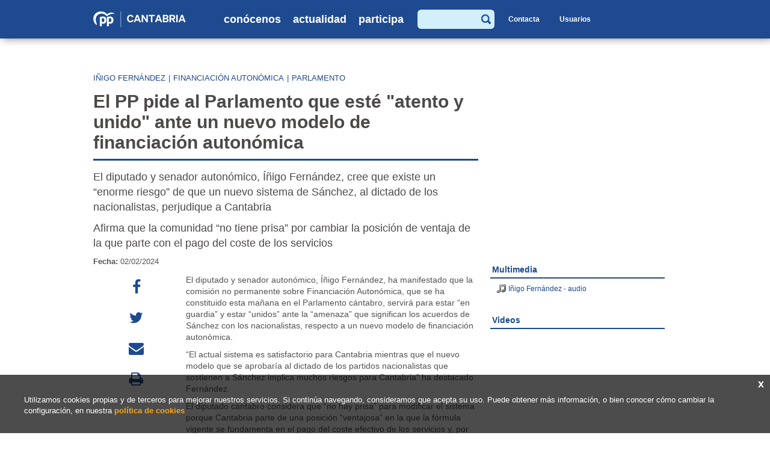

--- FILE ---
content_type: text/html; charset=UTF-8
request_url: https://ppcantabria.org/actualidad/noticias/12254-el-pp-pide-al-parlamento-que-este-atento-y-unido-ante-un-nuevo-modelo-de-financiacion-autonomica
body_size: 22145
content:
<!DOCTYPE html>
<!--[if lt IE 7]>      <html class="no-js lt-ie9 lt-ie8 lt-ie7" lang="es"> <![endif]-->
<!--[if IE 7]>         <html class="no-js lt-ie9 lt-ie8" lang="es"> <![endif]-->
<!--[if IE 8]>         <html class="no-js lt-ie9" lang="es"> <![endif]-->
<!--[if gt IE 8]><!--> <html class="no-js" lang="es"> <!--<![endif]-->
<head>
    <meta charset="utf-8">
    <meta name="viewport" content="width=device-width; initial-scale=1.0; maximum-scale:2.0; user-scalable=1">
    <meta http-equiv="X-UA-Compatible" content="IE=edge,chrome=1">
    <meta name="dcterms.audience" content="Global">
        <title>Partido Popular en Cantabria - El PP pide al Parlamento que esté "atento y unido" ante un nuevo modelo de financiación autonómica</title>
    <meta name="keywords" content="meta keywords" />
    <meta name="description" content="El diputado y senador autonómico, Íñigo Fernández, cree que existe un “enorme riesgo” de que un nuevo sistema de Sánchez, al dictado de los nacionalistas, perjudique a Cantabria  Afirma que la comunidad “no tiene prisa” por cambiar la posición de ventaja de la que parte con el pago del" />
	<link rel="shortcut icon" href="/favicon.ico" />
        <!--<script src="/js/selectivizr-min.js"></script>-->
    <!--<script src="http://css3-mediaqueries-js.googlecode.com/svn/trunk/css3-mediaqueries.js"></script>-->
    <!--<script src="/js/respond.min.js"></script>-->
    <!--[if lt IE 9]>
        
    <!--<![endif]-->
        <link href="/css=/js/colorbox/colorbox.css,/css/normalize.min.css,/css/style.css" rel="stylesheet" type="text/css" media="screen,projection" />
    <link href="/css/print.css" rel="stylesheet" type="text/css" media="print">
            <link href="/css=/css/noticias.css" rel="stylesheet" type="text/css" media="screen,projection" />
            <link href='//fonts.googleapis.com/css?family=Droid+Sans:400,700' rel='stylesheet' type='text/css'>
    <link href='//fonts.googleapis.com/css?family=Droid+Serif:400,700' rel='stylesheet' type='text/css'>
	<link rel="stylesheet" href="//maxcdn.bootstrapcdn.com/font-awesome/4.3.0/css/font-awesome.min.css">
	
	<link href="/js/jqueryui/jquery-ui.css" rel="stylesheet">
	<script type="text/javascript" src="//s7.addthis.com/js/250/addthis_widget.js#pubid=ra-55154aed6203c755"></script>
	
</head>

<body class="seccion-7"><div id="cabeceraExterior">
    <header id="cabecera">
        <h1>
            <a accesskey="h" href="/ESP">
                <img class="web" alt="" src="/img/interface/logo.png" />
                <img class="movil" alt="" src="/img/interface/logo-movil.png" />
            </a>
            <span class="alt-logo visuallyhidden">Partido Popular en Cantabria</span>
        </h1>
        <nav id="menuPrincipal"><ul class="menuPadre nivel0">
    <li class="conHijos ">
        	<a href="javascript:void(0)">Conócenos</a>
        	<ul class="menuHijo nivel0">
        <li class="topMenuHijo"></li>
    <li class="">
        	<a href="/conocenos/organizacion">Organización</a>
        	
        </li><li class="conHijos ">
        	<a href="/conocenos/quien-es-quien">Quién es quién</a>
        	<ul class="menuHijo nivel1">
        <li class="topMenuHijo"></li>
    <li class="">
        	<a href="/conocenos/conoce-a-maria-jose-saenz-de-buruaga">Conoce a la presidenta Buruaga</a>
        	
        </li><li class="">
        	<a href="/conocenos/comite-ejecutivo">Comité Ejecutivo</a>
        	
        </li><li class="">
        	<a href="/conocenos/grupo-parlamentario-popular">Grupo Parlamentario Popular</a>
        	
        </li><li class="">
        	<a href="/conocenos/parlamentarios-nacionales">Parlamentarios Nacionales</a>
        	
        </li>
    </ul>
        </li><li class="">
        	<a href="/conocenos/sedes">Sedes</a>
        	
        </li>
    </ul>
        </li><li class="conHijos  activo">
        	<a href="javascript:void(0)">Actualidad</a>
        	<ul class="menuHijo nivel0">
        <li class="topMenuHijo"></li>
    <li class=" activo">
        	<a href="/actualidad/noticias">Noticias</a>
        	
        </li><li class="">
        	<a href="/actualidad/videos">Vídeos</a>
        	
        </li><li class="">
        	<a href="/actualidad/imagenes">Imágenes</a>
        	
        </li>
    </ul>
        </li><li class="conHijos ">
        	<a href="javascript:void(0)">Participa</a>
        	<ul class="menuHijo nivel0">
        <li class="topMenuHijo"></li>
    <li class="">
        	<a href="/participa/como-colaborar">Cómo colaborar</a>
        	
        </li><li class="">
        	<a href="/participa/en-internet">En Internet</a>
        	
        </li><li class="">
        	<a href="/participa/contacta">Contacta</a>
        	
        </li>
    </ul>
        </li>
    </ul></nav>
        <div class="headerDerecha">
            <form class="formBuscadorHeader" method="post" action="/actualidad/noticias">
                <div class="divInputSearch">
                    <label for="termino" class="visuallyhidden">Buscar </label>
                    <input type="text" class="textForm" maxlength="50" size="15" value="" name="termino" title="Escriba lo que quiere buscar.">
                </div>
                <div class="divlupa">
                    <input type="image" class="formEnviar" src="/img/interface/ico_search.png" name="submit">
                </div>
            </form>
            <a class="btnBuscador" href="/actualidad/noticias/etiqueta-buscar"><img src="/img/interface/search_link.png" alt=""></a>
            <a class="btnContacta btnCabecera" href="/participa/contacta">Contacta</a>
            <div class="bloqueLogin">
				<a class="btnLogout btnCabecera" href="/includes/ajax/logout.php">Salir</a>
				<a class="btnLogin btnCabecera" href="#">Usuarios</a>
				<div class="formularioLogin">
					<img class="flecha" src="/img/interface/topSubmenu.png" alt="">
					<form id="acceso" method="post" action="/includes/ajax/login.php" target="_top">
					<p class="textForm">
						<label for="login" class="visuallyhidden">Usuario</label>
						<input type="text" name="login" class="login" value="" placeholder="Usuario">
						
					</p>
					<p class="textForm">
						<label for="password" class="visuallyhidden">Contraseña</label>
						<input type="password" name="password" class="password" value="" placeholder="Contraseña">
					   
					</p>
					<p>
						<input type="submit" name="btnEntrar" class="btnEntrar" value="Acceder">
					</p>
					</form>
				</div>
            </div>            
        </div>
        <a class="menuMovil" href="#"><img class="off" src="/img/interface/hamburguesa.png" alt="menu móvil"><img class="on" src="/img/interface/hamburguesa2.png" alt="menu móvil"></a>
        <div id="menuMovil">
            <nav><ul class="menuPadre nivel0">
    <li class="conHijos ">
        	<a href="javascript:void(0)">Conócenos</a>
        	<ul class="menuHijo nivel0">
        <li class="topMenuHijo"></li>
    <li class="">
        	<a href="/conocenos/organizacion">Organización</a>
        	
        </li><li class="conHijos ">
        	<a href="/conocenos/quien-es-quien">Quién es quién</a>
        	<ul class="menuHijo nivel1">
        <li class="topMenuHijo"></li>
    <li class="">
        	<a href="/conocenos/conoce-a-maria-jose-saenz-de-buruaga">Conoce a la presidenta Buruaga</a>
        	
        </li><li class="">
        	<a href="/conocenos/comite-ejecutivo">Comité Ejecutivo</a>
        	
        </li><li class="">
        	<a href="/conocenos/grupo-parlamentario-popular">Grupo Parlamentario Popular</a>
        	
        </li><li class="">
        	<a href="/conocenos/parlamentarios-nacionales">Parlamentarios Nacionales</a>
        	
        </li>
    </ul>
        </li><li class="">
        	<a href="/conocenos/sedes">Sedes</a>
        	
        </li>
    </ul>
        </li><li class="conHijos  activo">
        	<a href="javascript:void(0)">Actualidad</a>
        	<ul class="menuHijo nivel0">
        <li class="topMenuHijo"></li>
    <li class=" activo">
        	<a href="/actualidad/noticias">Noticias</a>
        	
        </li><li class="">
        	<a href="/actualidad/videos">Vídeos</a>
        	
        </li><li class="">
        	<a href="/actualidad/imagenes">Imágenes</a>
        	
        </li>
    </ul>
        </li><li class="conHijos ">
        	<a href="javascript:void(0)">Participa</a>
        	<ul class="menuHijo nivel0">
        <li class="topMenuHijo"></li>
    <li class="">
        	<a href="/participa/como-colaborar">Cómo colaborar</a>
        	
        </li><li class="">
        	<a href="/participa/en-internet">En Internet</a>
        	
        </li><li class="">
        	<a href="/participa/contacta">Contacta</a>
        	
        </li>
    </ul>
        </li>
    </ul></nav>
            <a class="btnContacta" href="/participa/contacta">Contacta</a>
            <form class="formBuscadorHeader" method="post" action="/actualidad/noticias">
                <div class="divInputSearch">
                    <label for="termino" class="visuallyhidden">Buscar </label>
                    <input type="text" class="textForm" maxlength="50" size="15" value="" name="termino" title="Escriba lo que quiere buscar.">
                </div>
                <div class="divlupa">
                    <input type="image" class="formEnviar" src="/img/interface/ico_search.png" name="submit">
                </div>
            </form>
        </div>
    
            </header>
</div>

<div id="contenedorTotal">
                <div id="paginaExterior">
        <div id="pagina">
		
		            <div class="modulo-7 modulos">
            	
	<section class="detalleNoticia">
                    <div class="etiquetas">
                                <a class="" href="/actualidad/noticias/etiqueta-inigo-fernandez">iñigo fernández</a>|<a class="" href="/actualidad/noticias/etiqueta-financiacion-autonomica">financiación autonómica</a>|<a class="" href="/actualidad/noticias/etiqueta-parlamento">parlamento</a>            </div>
                    <article class="cabeceraNoticia">
            <header>
                <h2>El PP pide al Parlamento que esté "atento y unido" ante un nuevo modelo de financiación autonómica</h2>
            </header>
                            <div class="textoEditor resumen">
                    <p>El diputado y senador autonómico, Íñigo Fernández, cree que existe un “enorme riesgo” de que un nuevo sistema de Sánchez, al dictado de los nacionalistas, perjudique a Cantabria</p>
<p>Afirma que la comunidad “no tiene prisa” por cambiar la posición de ventaja de la que parte con el pago del coste de los servicios</p>                </div>
				        </article>
        <article class="contenidoIzquierda">
                        <aside class="fechaRedes">
                <div class="fecha">Fecha: <span>02/02/2024</span></div>
				<div class="addthis_toolbox atfixed">   
					<div class="custom_images">
                    <a class="addthis_button_facebook" href="https://www.facebook.com/ppcantabria/" target="_blank"><span class="fa  fa-facebook"></span></a>
						<a class="addthis_button_twitter" href="https://x.com/ppcantabria" target="_blank"><span class="fa  fa-twitter"></span></a>
												<a class="addthis_button_email" href="mailto:" target="_blank"><span class="fa fa-envelope"></span></a>
						<a class="addthis_button_print" onclick="window.print()"><span class="fa fa-print"></span></a>
						<!-- <a class="addthis_button_more at300b" target="_blank" title="Más..." href="#"><span class="fa  fa-plus"></a> -->
					</div>
				</div>
            </aside>
            <div class="descripcion textoEditor">
                <p>&nbsp;</p>
<p>El diputado y senador autonómico, Íñigo Fernández, ha manifestado que la comisión no permanente sobre Financiación Autonómica, que se ha constituido esta mañana en el Parlamento cántabro, servirá para estar “en guardia” y estar “unidos” ante la “amenaza” que significan los acuerdos de Sánchez con los nacionalistas, respecto a un nuevo modelo de financiación autonómica.</p>
<p>“El actual sistema es satisfactorio para Cantabria mientras que el nuevo modelo que se aprobaría al dictado de los partidos nacionalistas que sostienen a Sánchez implica muchos riesgos para Cantabria” ha destacado Fernández.</p>
<p>El diputado cántabro considera que “no hay prisa” para modificar el sistema porque Cantabria parte de una posición “ventajosa” en la que la fórmula vigente se fundamenta en el pago del coste efectivo de los servicios y, por tanto, “la posición de Cantabria es clara: lo que se negocie tiene que apoyarse igualmente en el pago del coste efectivo de los servicios”.</p>
<p>En este sentido, la función de la comisión especial que se ha constituido en el Parlamento es para Íñigo Fernández que los grupos políticos estén atentos y unidos. “Estar vigilante, hacernos escuchar y evitar que un nuevo modelo de financiación de las comunidades autónomas que se apruebe al dictado de los partidos nacionalistas que sostienen a Sánchez perjudique a Cantabria”, ha indicado.</p>
<p>Además -ha resaltado- “debemos estar unidos, porque nos estamos jugando mucho para muchos años y no podemos permitir que un nuevo sistema de financiación lo dicte Sánchez exclusivamente para dar gusto a sus socios independentistas, y no puede ser que haya partidos que decidan servir a Sánchez antes que a Cantabria’ ha concluido.<br /><br /><em><strong><br />Se adjunta audio</strong></em></p>            </div>
        </article>
        <div class="noticiaDerecha">
            	<div class="asociado">
				
					<h4>Multimedia</h4>
			<ul class="libreriaMultimedia">
				<li><a class="audio" href="/ESP/13065/NoticiasMultimedia/categoria/titulo/20240202-inigo-financiacionautonomica-audio-mp3.mp3">Iñigo Fernández - audio</a></li>			</ul>
						<h4>Videos</h4>
			<ul class="libreriaVideos">
				<li class="ultimo "><iframe width="100%" height="auto" src="https://www.youtube.com/embed/JMa4nEy7WBg?si=l1h16QbfGnxDQfJE" title="YouTube video player" frameborder="0" allow="accelerometer; autoplay; clipboard-write; encrypted-media; gyroscope; picture-in-picture; web-share" allowfullscreen></iframe></li>			</ul>
				</div>
	        </div>            
	</section>
	
<div id="disqus_thread"></div>
<script type="text/javascript">
	/* para mostrar en consola el tiempo de carga de disqus */
	_benchmarkStart = (new Date).getTime();
	function disqus_config() {
		this.callbacks.onReady = [function() {
			if (window.console && console.log) {
				console.log( 'disqus tiempo de carga -> ' , (new Date).getTime() - _benchmarkStart );
			}
		}];
	}		
	/* * * CONFIGURATION VARIABLES: EDIT BEFORE PASTING INTO YOUR WEBPAGE * * */
	var disqus_shortname = 'ppcantabria'; // required: replace example with your forum shortname

	// The following are highly recommended additional parameters. Remove the slashes in front to use.
	// var disqus_identifier = 'unique_dynamic_id_1234';
	// var disqus_url = 'http://example.com/permalink-to-page.html';
	var disqus_developer = 0; // developer mode is on
	var disqus_identifier = 'noticias_12254'; //Creamos identificadores únicos para cada noticia

	/* * * DON'T EDIT BELOW THIS LINE * * */
	(function() {
		var dsq = document.createElement('script'); dsq.type = 'text/javascript'; dsq.async = true;
		dsq.src = 'http://' + disqus_shortname + '.disqus.com/embed.js';
		(document.getElementsByTagName('head')[0] || document.getElementsByTagName('body')[0]).appendChild(dsq);
	})();
</script>
<noscript>Please enable JavaScript to view the <a href="http://disqus.com/?ref_noscript">comments powered by Disqus.</a></noscript>
<a href="http://disqus.com" class="dsq-brlink">blog comments powered by <span class="logo-disqus">Disqus</span></a>
        
<script type="text/javascript" src="/includes/contenido/noticias/lectura.php?id=12254"></script>
		
<div class="paginacion volverListado">
	<span><a href="/actualidad/noticias">volver al listado de noticias</a></span>
</div>            </div>
                    </div>
    </div>      	
</div><div id="pieExterior">
	<div id="pie" style="padding-bottom: 10px;">
        <ul class="menuPie nivel0">
    <li class="conHijos ">
        	<a class="tituloCategoria" href="javascript:void(0)">Conócenos</a>
        	<ul class="menuHijo nivel0">
        <li class="topMenuHijo"></li>
    <li class="">
        	<a href="/conocenos/organizacion">Organización</a>
        	
        </li><li class="conHijos ">
        	<a href="/conocenos/quien-es-quien">Quién es quién</a>
        	<ul class="menuHijo nivel1">
        <li class="topMenuHijo"></li>
    <li class="">
        	<a href="/conocenos/conoce-a-maria-jose-saenz-de-buruaga">Conoce a la presidenta Buruaga</a>
        	
        </li><li class="">
        	<a href="/conocenos/comite-ejecutivo">Comité Ejecutivo</a>
        	
        </li><li class="">
        	<a href="/conocenos/grupo-parlamentario-popular">Grupo Parlamentario Popular</a>
        	
        </li><li class="">
        	<a href="/conocenos/parlamentarios-nacionales">Parlamentarios Nacionales</a>
        	
        </li>
    </ul>
        </li><li class="">
        	<a href="/conocenos/sedes">Sedes</a>
        	
        </li><li class="">
        	<a href="/conocenos/aviso-legal">Aviso legal</a>
        	
        </li>
    </ul>
        </li><li class="conHijos  activo">
        	<a class="tituloCategoria" href="javascript:void(0)">Actualidad</a>
        	<ul class="menuHijo nivel0">
        <li class="topMenuHijo"></li>
    <li class=" activo">
        	<a href="/actualidad/noticias">Noticias</a>
        	
        </li><li class="">
        	<a href="/actualidad/videos">Vídeos</a>
        	
        </li><li class="">
        	<a href="/actualidad/imagenes">Imágenes</a>
        	
        </li>
    </ul>
        </li><li class="conHijos ">
        	<a class="tituloCategoria" href="javascript:void(0)">Participa</a>
        	<ul class="menuHijo nivel0">
        <li class="topMenuHijo"></li>
    <li class="">
        	<a href="/participa/como-colaborar">Cómo colaborar</a>
        	
        </li><li class="">
        	<a href="/participa/en-internet">En Internet</a>
        	
        </li><li class="">
        	<a href="/participa/contacta">Contacta</a>
        	
        </li>
    </ul>
        </li>
    </ul>        <div class="bloqueFinPie">
            <p class="tituloPie">Suscríbete a nuestros canales</p>
            <ul class="canalesRedes">
                <li><a href="http://www.facebook.com/pages/Partido-Popular-de-Cantabria/123069171061582"><img src="/img/interface/facebook.png" alt=""/></a></li>
                <li><a href="http://twitter.com/ppcantabria"><img src="/img/interface/twitter.png" alt=""/></a></li>
                <li><a href="https://www.instagram.com/ppcantabria/"><img src="/img/interface/instagramPie.png" alt="Instagram"></a></li>
                <li><a href="http://www.youtube.com/cantabriapp"><img src="/img/interface/youtube.png" alt=""/></a></li>
                <li><a href="http://www.flickr.com/photos/ppcantabria/"><img src="/img/interface/flickr.png" alt=""/></a></li>
                <li><a href="https://www.tiktok.com/@ppcantabria"><img src="/img/interface/tik-tok-pie.png" alt="Tiktok"></a></li>
                               <!-- <li><a href="https://telegram.me/ppcantabria"><img src="/img/interface/ico-telegram-pie.png" alt="Telegram"></a></li>				 -->
				            </ul>    
                                </div>
    </div>    
    <div class="logosPie">
        <ul style="margin: 0px; padding-inline-start: 0px;">
					
            <li><a href="https://www.pp.es/" style="margin-right: 20px;"><img alt="PP" src="/img/interface/LogoPP.png" style="max-height: 35px;"></a><a href="http://www.nngg.org/" style="margin-left: 20px;"><img alt="Nuevas Generaciones" src="/img/interface/LogoNNGG.png" style="max-height: 35px;"></a></li>
        </ul>
    </div>
    <div class="copyright">
        <adress><p>&copy; Partido Popular - Joaquín Costa 28, 39005, Santander, Teléfono 942 290 000</adress>
    </div>
    <div class="aviso">El uso de este sitio implica la aceptación del <a href="/conocenos/aviso-legal"><strong>aviso legal</strong></a> del <strong>Partido Popular de Cantabria</strong>.</div>
    <div class="politicaCookies">
		<a href="#" class="cerrar">x</a>
		<p>Utilizamos cookies propias y de terceros para mejorar nuestros servicios. Si continúa 
		navegando, consideramos que acepta su uso. Puede obtener más información, o bien conocer cómo 
		cambiar la configuración, en nuestra
		<a href="/includes/contenido/politicaCookies/politicaCookies.inc.php" class="politicaCookiesLink">política de cookies</a>
		</p>
	</div>
</div>

<script src="/js=/js/jquery/jquery.js,/js/colorbox/jquery.colorbox.js,/js/jquery/jquery.swfobject.js,/js/jquery/enlacesExternos.js,/js/jquery/jquery.cookie.js,/js/jquery/jquery.base64.js,/js/jquery/jquery.sliderOneEC.js,/js/jquery/jquery.sliderMultiEC.js,/js/jqueryui/jquery-ui.js,/js/flexslider/jquery.flexslider-min.js,/js/funciones.js" type="text/javascript"></script>

    <script src="/js=/js/paginas/noticias.js" type="text/javascript"></script>
        <!-- analytics PPcantabria.org -->

    <script async src="https://www.googletagmanager.com/gtag/js?id=G-73YMR259Y7"></script>
    <script>
    window.dataLayer = window.dataLayer || [];
    function gtag(){dataLayer.push(arguments);}
    gtag('js', new Date());
    gtag('config', 'G-73YMR259Y7');
    </script>

<!-- Google Code para etiquetas de remarketing -->
	<script type="text/javascript">
	/* <![CDATA[ */
	var google_conversion_id = 1069586241;
	var google_custom_params = window.google_tag_params;
	var google_remarketing_only = true;
	/* ]]> */
	</script>
	<script type="text/javascript" src="//www.googleadservices.com/pagead/conversion.js">
	</script>
	<noscript>
	<div style="display:inline;">
	<img height="1" width="1" style="border-style:none;" alt="" src="//googleads.g.doubleclick.net/pagead/viewthroughconversion/1069586241/?value=0&amp;guid=ON&amp;script=0"/>
	</div>
	</noscript>
</body>
</html>

--- FILE ---
content_type: text/html; charset=UTF-8
request_url: https://ppcantabria.org/includes/ajax/checkLogin.php
body_size: -174
content:
{"login":null}

--- FILE ---
content_type: text/css;charset=UTF-8
request_url: https://ppcantabria.org/css=/js/colorbox/colorbox.css,/css/normalize.min.css,/css/style.css
body_size: 3960
content:
#colorbox,#cboxOverlay,#cboxWrapper{position:absolute;top:0;left:0;z-index:9999;overflow:hidden}#cboxOverlay{position:fixed;width:100%;height:100%}#cboxMiddleLeft,#cboxBottomLeft{clear:left}#cboxContent{position:relative}#cboxLoadedContent{overflow:auto}#cboxTitle{margin:0}#cboxLoadingOverlay,#cboxLoadingGraphic{position:absolute;top:0;left:0;width:100%}#cboxPrevious,#cboxNext,#cboxClose,#cboxSlideshow{cursor:pointer}.cboxPhoto{float:left;margin:auto;border:0;display:block}.cboxIframe{width:100%;height:100%;display:block;border:0}#cboxOverlay{background:#000}#colorbox{background:#000}#cboxContent{margin-top:20px;background:#000}#cboxError{padding:50px;border:1px solid #ccc}#cboxLoadedContent{border:5px solid #000;background:#000}#cboxTitle{position:absolute;top:-20px;left:0;color:#eee;font-size:12px}#cboxCurrent{position:absolute;top:-20px;right:0;color:#ccc;font-size:12px}#cboxSlideshow{position:absolute;top:-20px;right:90px;color:#fff}#cboxPrevious{position:absolute;top:50%;left:5px;margin-top:-32px;background:url(/js/colorbox/images/controls.png) no-repeat top left;width:28px;height:65px;text-indent:-9999px}#cboxPrevious.hover{background-position:bottom left}#cboxNext{position:absolute;top:50%;right:5px;margin-top:-32px;background:url(/js/colorbox/images/controls.png) no-repeat top right;width:28px;height:65px;text-indent:-9999px}#cboxNext.hover{background-position:bottom right}#cboxLoadingOverlay{background:#000}#cboxLoadingGraphic{background:url(/js/colorbox/images/loading.gif) no-repeat center center}#cboxClose{position:absolute;top:5px;right:5px;display:block;background:url(/js/colorbox/images/controls.png) no-repeat top center;width:38px;height:19px;text-indent:-9999px}#cboxClose.hover{background-position:bottom center}html{font-family:sans-serif;-ms-text-size-adjust:100%;-webkit-text-size-adjust:100%}body{margin:0}article,aside,details,figcaption,figure,footer,header,hgroup,main,menu,nav,section,summary{display:block}audio,canvas,progress,video{display:inline-block;vertical-align:baseline}audio:not([controls]){display:none;height:0}[hidden],template{display:none}a{background-color:transparent}a:active,a:hover{outline:0}abbr[title]{border-bottom:1px dotted}b,strong{font-weight:700}dfn{font-style:italic}h1{font-size:2em;margin:.67em 0}mark{background:#ff0;color:#000}small{font-size:80%}sub,sup{font-size:75%;line-height:0;position:relative;vertical-align:baseline}sup{top:-.5em}sub{bottom:-.25em}img{border:0}svg:not(:root){overflow:hidden}figure{margin:1em 40px}hr{-moz-box-sizing:content-box;box-sizing:content-box;height:0}pre{overflow:auto}code,kbd,pre,samp{font-family:monospace,monospace;font-size:1em}button,input,optgroup,select,textarea{color:inherit;font:inherit;margin:0}button{overflow:visible}button,select{text-transform:none}button,html input[type=button],input[type=reset],input[type=submit]{-webkit-appearance:button;cursor:pointer}button[disabled],html input[disabled]{cursor:default}button::-moz-focus-inner,input::-moz-focus-inner{border:0;padding:0}input{line-height:normal}input[type=checkbox],input[type=radio]{box-sizing:border-box;padding:0}input[type=number]::-webkit-inner-spin-button,input[type=number]::-webkit-outer-spin-button{height:auto}input[type=search]{-webkit-appearance:textfield;-moz-box-sizing:content-box;-webkit-box-sizing:content-box;box-sizing:content-box}input[type=search]::-webkit-search-cancel-button,input[type=search]::-webkit-search-decoration{-webkit-appearance:none}fieldset{border:1px solid silver;margin:0 2px;padding:.35em .625em .75em}legend{border:0;padding:0}textarea{overflow:auto}optgroup{font-weight:700}table{border-collapse:collapse;border-spacing:0}td,th{padding:0}audio,canvas,iframe,img,svg,video{vertical-align:middle}fieldset{border:0;margin:0;padding:0}textarea{resize:vertical}.visuallyhidden{border:0;clip:rect(0 0 0 0);height:1px;margin:-1px;overflow:hidden;padding:0;position:absolute;width:1px}.clearfix:before,.clearfix:after{content:" ";display:table}.clearfix:after{clear:both}.clearfix{*zoom:1}body{font-family:Arial,Helvetica,sans-serif;font-size:62.5%;min-width:320px}a{text-decoration:none;color:#1e4a90}a:hover{text-decoration:underline}p{line-height:1.4;margin-bottom:8px}#cabeceraExterior{position:fixed;z-index:110;width:100%;height:64px;background:#1e4a90;box-shadow:4px 0 13px rgba(0,0,0,0.5)}#cabecera{position:relative;min-width:320px;max-width:1000px;margin:0 auto}#cabecera h1{display:inline-block;width:180px;height:64px;margin:0;vertical-align:top;padding-left:15px}#cabecera h1 a{display:block}#cabecera h1 a img.web{display:block}#cabecera h1 a img.movil{display:none}#menuPrincipal{display:inline-block;width:34%;position:relative;z-index:10}#menuPrincipal .menuPadre{margin:0;padding:0 0 0 10%;height:64px}#menuPrincipal .menuPadre > li{display:inline-block;font-weight:700}#menuPrincipal .menuPadre > li + li{padding-left:20px}#menuPrincipal .menuPadre > li > a{display:inline-block;font-size:1.8em;line-height:64px;color:#fff;text-transform:lowercase}#menuPrincipal .menuPadre > li > a:hover{text-decoration:underline}#menuPrincipal .menuPadre > li:hover > ul{display:block}#menuPrincipal .menuHijo.nivel0{display:none;position:absolute;z-index:110;top:72px;width:180px;height:auto;margin:0;padding:20px 0;background:#1e4a90;text-align:left}#menuPrincipal .menuHijo.nivel0 > li{display:block;padding:6px 20px;font-size:1.6em;font-weight:400;color:#ffff;white-space:nowrap}#menuPrincipal .menuHijo.nivel0 > li.conHijos{position:relative}#menuPrincipal .menuHijo.nivel0 > li a{color:#fff}#menuPrincipal .menuHijo.nivel0 > li.menuSeleccionado a,#menuPrincipal .menuHijo.nivel0 > li a:hover{text-decoration:underline}#menuPrincipal .menuHijo.nivel0 > li.topMenuHijo{position:absolute;top:-8px;display:block;height:8px;width:100%;padding:0;background:url(/img/interface/topSubmenu.png) no-repeat 50% 0}#menuPrincipal .menuHijo.nivel0 > li:hover > ul{display:block}#menuPrincipal .menuHijo.nivel1{display:none;position:absolute;z-index:110;top:0;left:180px;min-width:180px;height:auto;margin:0;padding:20px 0;background:#1e4a90;text-align:left}#menuPrincipal .menuHijo.nivel1 > li{display:block;padding:6px 20px;font-size:.9em;font-weight:400;color:#ffff;white-space:nowrap}#menuPrincipal .menuHijo.nivel1 > li.topMenuHijo{display:none}#cabecera .headerDerecha{display:inline-block;width:32%;vertical-align:top;height:64px;line-height:64px}#cabecera .headerDerecha .formBuscadorHeader{display:inline-block;width:40%;height:32px;padding-left:4%;text-align:right;vertical-align:middle}#cabecera .headerDerecha .formBuscadorHeader .divInputSearch{float:right;height:32px;width:100%;background:#d2effc;border-radius:6px;font-size:1.3em;color:#504e4f}#cabecera .headerDerecha .formBuscadorHeader .divInputSearch input{width:80%;height:32px;border:0;padding:0;margin-right:15%;color:#1e4a90;background:#d2effc;vertical-align:top}#cabecera .headerDerecha .formBuscadorHeader .divlupa{float:right;width:16px;height:16px;margin:-24px 6px 0 0}#cabecera .headerDerecha .formBuscadorHeader .divlupa .formEnviar{vertical-align:top}#cabecera .headerDerecha .btnBuscador{display:inline-block;height:30px;width:30px;text-align:center;vertical-align:middle;border-radius:5px;background:#1e4a90;display:none}#cabecera .headerDerecha .btnBuscador img{vertical-align:top;margin:5px 0}#cabecera .headerDerecha .btnCabecera{display:inline-block;width:auto;height:35px;line-height:35px;margin-left:10px;padding:0 10px;font-size:1.2em;color:#fff;font-weight:700;text-align:center;vertical-align:middle;border-radius:7px;background:#1e4a90}#cabecera .headerDerecha .btnCabecera:hover{background:#032c40;text-decoration:none}#cabecera .headerDerecha .bloqueLogin{display:inline-block}#cabecera .headerDerecha .formularioLogin{display:none;position:absolute;top:75px;right:8px;width:250px;padding-top:20px;background:#1e4a90}#cabecera .headerDerecha .formularioLogin .flecha{position:absolute;top:-8px;right:23px}#cabecera .headerDerecha .formularioLogin p{padding:0 25px 15px;margin:0}#cabecera .headerDerecha .formularioLogin p.textForm input{font-size:1.2em;color:#1e4a90;width:90%;padding:2% 5%;background:#d2effc;border:none}#cabecera .headerDerecha .formularioLogin p input.btnEntrar{display:block;height:30px;line-height:30px;margin:0 auto;padding:0 15px;font-size:1.3em;color:#fff;font-weight:700;border-radius:4px;background:#1e4a90;border:none}#cabecera .headerDerecha .formularioLogin p input.btnEntrar:hover{background:#032c40;text-decoration:none}#cabecera .menuMovil{display:none;float:right;padding:10px}#cabecera .menuMovil .off{display:block}#cabecera .menuMovil .on{display:none}#cabecera .menuMovil:hover,#cabecera .menuMovil.activo .off{display:none}#cabecera .menuMovil:hover,#cabecera .menuMovil.activo .on{display:block}#menuMovil{display:none;width:100%;background:#1e4a90}#menuMovil nav .menuPadre{margin:0;padding:0;list-style:none}#menuMovil nav .menuPadre > li{display:inline-block;width:100%;line-height:44px;text-align:center;text-transform:uppercase;border-bottom:1px solid #023750}#menuMovil nav .menuPadre > li > a{display:block;font-size:1.3em;color:#fff;font-weight:700}#menuMovil nav .menuPadre > li a.menuSeleccionado,#menuMovil nav .menuPadre > li > a:hover{background:#023750}#menuMovil nav .menuHijo.nivel0{display:none;padding:0}#menuMovil nav .menuHijo.nivel0 > li{display:block;width:100%;line-height:44px;background:#02415f;text-align:left;text-indent:32px;text-transform:none;border-bottom:1px solid rgba(255,255,255,0.2)}#menuMovil nav .menuHijo.nivel0 > li a{display:block;font-size:1.6em;color:#fff;font-weight:700}#menuMovil nav .menuHijo.nivel0 > li a.menuSeleccionado,#menuMovil nav .menuHijo.nivel0 > li a:hover{background:#1e4a90}#menuMovil nav .menuHijo.nivel0 > li.topMenuHijo{display:none}#menuMovil nav .menuHijo.nivel1{display:none;padding:0}#menuMovil nav .menuHijo.nivel1 > li{display:block;width:100%;line-height:44px;background:#02415f;text-align:left;text-indent:50px;text-transform:none;border-bottom:1px solid rgba(255,255,255,0.2)}#menuMovil nav .menuHijo.nivel1 > li a{display:block;font-size:1.4em;color:#fff;font-weight:700}#menuMovil nav .menuHijo.nivel1 > li.topMenuHijo{display:none}#menuMovil .btnContacta{display:block;width:100%;height:44px;font-size:1.3em;line-height:44px;color:#fff;font-weight:700;text-align:center;text-transform:uppercase}#menuMovil .btnContacta:hover{background:#023750}#menuMovil .formBuscadorHeader{display:block;width:80%;height:32px;margin:0 auto;padding:10px 0 15px;text-align:right;vertical-align:middle}#menuMovil .formBuscadorHeader .divInputSearch{float:right;height:32px;width:100%;background:#d2effc;border-radius:6px;font-size:1.3em;color:#504e4f}#menuMovil .formBuscadorHeader .divInputSearch input{width:80%;height:32px;border:0;padding:0;margin-right:15%;color:#1e4a90;background:#d2effc;vertical-align:top}#menuMovil .formBuscadorHeader .divlupa{float:right;width:16px;height:16px;margin:-24px 6px 0 0}#menuMovil .formBuscadorHeader .divlupa .formEnviar{vertical-align:top}.bandaUltimaHora{position:absolute;left:20px;top:57px;width:95%;padding-top:20px;margin:0 auto;max-width:999px;background:url(/img/interface/trianguloUltimaHora.png) no-repeat 20px top}.bandaUltimaHora .contenedorBanda{padding:10px 30px 10px 15px;background:url(/img/interface/bandaUltimaHora.png)}.bandaUltimaHora .contenedorBanda a.noticiaUltimaHora{display:inline-block;text-decoration:none;color:#fff}.bandaUltimaHora .contenedorBanda a.noticiaUltimaHora img{float:left;vertical-align:text-bottom}.bandaUltimaHora .contenedorBanda a span{display:block;margin-left:25px;color:#fff;font-size:1.7em}.bandaUltimaHora .contenedorBanda a.cerrarBanda{float:right;margin-right:-20px;opacity:.8;filter:alpha(opacity=80)}.bandaUltimaHora .contenedorBanda a.cerrarBanda:hover,.bandaUltimaHora .contenedorBanda a.cerrarBanda:active{opacity:1;filter:alpha(opacity=100)}.bandaUltimaHora.vMovil{display:none;position:relative;left:0;top:0;width:100%;padding-top:0;margin:0;background:none}.bandaUltimaHora.vMovil .contenedorBanda{padding:10px 30px 10px 15px;background:url(/img/interface/bandaUltimaHora.png)}.bandaUltimaHora.vMovil .contenedorBanda a.noticiaUltimaHora{display:inline-block;text-decoration:none;color:#fff}.bandaUltimaHora.vMovil .contenedorBanda a.noticiaUltimaHora img{float:left;vertical-align:text-bottom}.bandaUltimaHora.vMovil .contenedorBanda a span{display:block;margin-left:25px;color:#fff;font-size:1.5em}.bandaUltimaHora.vMovil .contenedorBanda a.cerrarBanda{float:right;margin-right:-20px;opacity:.8;filter:alpha(opacity=80)}.bandaUltimaHora.vMovil .contenedorBanda a.cerrarBanda:hover,.bandaUltimaHora.vMovil .contenedorBanda a.cerrarBanda:active{opacity:1;filter:alpha(opacity=100)}@media screen and (max-width: 1023px){#menuPrincipal{width:45%}#menuPrincipal .menuPadre{padding-left:2%}#cabecera .headerDerecha{width:23%}#cabecera .headerDerecha .formBuscadorHeader{width:80%}#cabecera .headerDerecha .btnContacta{display:none}#cabecera .headerDerecha .bloqueLogin{display:none}}@media screen and (max-width: 767px){#cabecera h1{width:160px;height:54px;padding:10px 0 0 10px;float:left}#cabecera h1 a img.web{display:none}#cabecera h1 a img.movil{display:block}.mosca12Congreso{overflow:hidden;max-width:25%;float:left;padding-top:15px}.mosca12Congreso img{max-width:100%}#menuPrincipal{width:60%}#menuPrincipal .menuPadre{padding-left:7%}#cabecera .headerDerecha{width:8%}#cabecera .headerDerecha .btnBuscador{display:inline-block}#cabecera .headerDerecha .formBuscadorHeader{display:none}#cabecera .headerDerecha .btnContacta{display:none}#cabecera .headerDerecha .bloqueLogin{display:none}}@media screen and (max-width: 600px){#menuPrincipal{width:57%;font-size:9px}#menuPrincipal .menuPadre > li + li{padding-left:10px}}@media screen and (max-width: 520px){#menuPrincipal{display:none}#cabecera .headerDerecha{display:none}#cabecera .menuMovil{display:inline-block}.bandaUltimaHora{display:none}.bandaUltimaHora.vMovil{display:block}}#contenedorTotal{position:relative;overflow:hidden;width:100%;padding-top:110px}#paginaExterior{position:relative;width:100%}#pagina{position:relative;max-width:1000px;margin:0 auto;text-align:left;min-height:300px}#pieExterior{overflow:hidden;width:100%;background:#1e4a90}#pie{display:table;overflow:hidden;width:92%;max-width:920px;margin:0 auto;padding:0 4% 20px;text-align:left;font-family:'Droid Sans',sans-serif}#pie ul{overflow:hidden;margin:0;padding:0}#pie ul li{list-style:none}#pie > .menuPie{display:table-cell;vertical-align:top}#pie > .menuPie > li{margin:40px 0 0;padding:0;float:left}#pie > .menuPie > li a.tituloCategoria{display:inline-block;padding-bottom:15px;font-size:1.7em;color:#fff;text-decoration:none;font-weight:700}#pie > .menuPie > li + li{margin-left:10%}#pie > .menuPie > li > ul li a{display:inline-block;padding-bottom:8px;font-size:1.4em;text-decoration:none;color:#ffffffb3}#pie > .menuPie > li > ul li a:hover,#pie > .menuPie > li > ul li a:active{color:#fff}#pie > .menuPie > li > ul > li > ul{margin-left:35px}#pie .bloqueFinPie{display:table-cell;width:285px;padding:23px 0 0}#pie .bloqueFinPie p.tituloPie{font-size:1.7em;color:#fff;font-weight:700}#pie .bloqueFinPie ul{margin-bottom:20px}#pie .bloqueFinPie ul.canalesRedes li{float:left}#pie .bloqueFinPie ul.canalesRedes li + li{margin-left:10px}#pie .bloqueFinPie ul.canalesRss li{overflow:hidden;margin-bottom:10px}#pie .bloqueFinPie ul.canalesRss li a{text-decoration:none;color:#ffffffb3;text-transform:uppercase;font-size:1.4em}#pie .bloqueFinPie ul.canalesRss li a:hover,#pie .bloqueFinPie ul.canalesRss li a:active{color:#fff}#pie .bloqueFinPie ul.canalesRss li a img{margin-right:5px}#pie .bloqueFinPie ul.listadoApps li{overflow:hidden;margin-bottom:10px}#pie .bloqueFinPie ul.listadoApps li a{text-decoration:none;color:#ffffffb3;font-size:1.4em}#pie .bloqueFinPie ul.listadoApps li a:hover,#pie .bloqueFinPie ul.listadoApps li a:active{color:#fff}#pie .bloqueFinPie ul.listadoApps li a img{margin-right:5px}#pieExterior .logosPie{clear:both;width:92%;max-width:920px;margin:0 auto;padding:0 4% 5px;text-align:left;font-family:'Droid Sans',sans-serif}#pieExterior .logosPie ul{list-style:none;text-align:center}#pieExterior .logosPie ul li{display:inline-block}#pieExterior .logosPie ul li.sinOpacidad{opacity:1}#pieExterior .logosPie ul li + li{margin-left:15px}#pieExterior .copyright{clear:both;display:block;text-align:center;width:92%;max-width:920px;margin:0 auto;font-family:'Droid Sans',sans-serif;font-size:1.4em;color:#fff}#pieExterior .aviso{clear:both;display:block;text-align:center;width:92%;max-width:920px;margin:0 auto 40px;font-family:'Droid Sans',sans-serif;font-size:1.4em;color:#fff}#pieExterior .aviso a{color:#fff;text-decoration:underline}#pieExterior .aviso a:hover{text-decoration:none}.politicaCookies{position:fixed;bottom:0;left:0;background:rgba(0,0,0,0.7);color:#fff;font-size:13px;width:100%;z-index:999;display:none}.politicaCookies p{padding:20px 40px}.politicaCookies p a:link,.politicaCookies p a:visited{color:#F7A614;font-weight:700;text-decoration:none}.politicaCookies .cerrar{font-size:18px;padding:5px 10px;float:right;color:#fff;text-decoration:none;font-weight:700}@media screen and (max-width: 768px){#pagina img{max-width:100%}#pie > .menuPie{display:block;width:100%}#pie > .menuPie > li{margin:25px 10% 0 0}#pie > .menuPie > li + li{margin-left:0}#pie .bloqueFinPie{display:block;width:100%}}@media screen and (max-width: 520px){#pie > .menuPie{display:block;width:100%}#pie > .menuPie > li{margin:25px 10% 0 0}#pie > .menuPie > li + li{margin-left:0}#pie .bloqueFinPie{display:block;width:100%}}#pagina .word{padding:3px 0 3px 20px;background:transparent url(/img/icons/icon_doc.gif) no-repeat 0 2px}#pagina .excel{padding:3px 0 3px 20px;background:transparent url(/img/icons/icon_xls.gif) no-repeat 0 2px}#pagina .pdf{padding:3px 0 3px 20px;background:transparent url(/img/icons/icon_pdf.gif) no-repeat 0 2px}#pagina .zip{padding:3px 0 3px 20px;background:transparent url(/img/icons/icon_archive.gif) no-repeat 0 2px}#pagina .txt{padding:3px 0 3px 20px;background:transparent url(/img/icons/icon_txt.gif) no-repeat 0 2px}#pagina .audio{padding:3px 0 3px 20px;background:transparent url(/img/icons/icon_music.gif) no-repeat 0 2px}#pagina .video{padding:3px 0 3px 20px;background:transparent url(/img/icons/icon_film.gif) no-repeat 0 2px}.textoEditor > *{font-size:1.4em}.textoEditor p{margin:0 0 10px}.textoEditor ul{margin:8px 0 10px;list-style-position:outside}.textoEditor ul li{margin:0 0 5px 20px;list-style-type:disc}.textoEditor ol{margin:8px 0 10px 10px}.textoEditor ol li{margin:0 0 3px 5px;list-style-type:decimal}.textoEditor li li{font-size:1em}.textoEditor h2{font-size:3em}.textoEditor h3{font-size:2.4em;font-weight:400;color:#1e4a90;margin:20px 0 10px}.textoEditor h4{font-size:2em;font-weight:400;color:#1e4a90;margin:15px 0 10px}.textoEditor h5{font-size:1.8em;color:#1e4a90}.textoEditor .tinyLeft{text-align:left}.textoEditor .tinyCenter{text-align:center}.textoEditor .tinyRight{text-align:right}.textoEditor .tinyFull{text-align:justify}.textoEditor .tinyUnderline{text-decoration:underline}.textoEditor .tinyStrikethrough{text-decoration:line-through}.textoEditor img.tinyLeft,.textoEditor table.tinyLeft{float:left;margin:0 10px 5px 0}.textoEditor img.tinyRight,.textoEditor table.tinyRight{float:right;margin:0 0 5px 10px}.paginaEditor{padding:0 15px 30px}.paginaEditor h2{font-size:3.4em;color:#4d4949;padding-bottom:5px;border-bottom:1px solid #ccc;margin:0 0 30px}.modulos{padding:0 15px 30px}h2.tituloPagina{font-size:3.4em;line-height:1;color:#4d4949;padding-bottom:5px;border-bottom:1px solid #ccc;margin:0 0 30px}@media (min-width: 768px){#cabeceraExterior > #cabecera > h1 > a > img{padding:10% 0!important}}@media (max-width: 767px){#cabeceraExterior > #cabecera > h1 > a > img.movil{padding:5%!important}}

--- FILE ---
content_type: text/javascript;charset=UTF-8
request_url: https://ppcantabria.org/js=/js/paginas/noticias.js
body_size: 483
content:


$(document).ready(function(){
	$.datepicker.regional['es'] = {
		closeText: 'Cerrar',
		prevText: '<Ant',
		nextText: 'Sig>',
		currentText: 'Hoy',
		monthNames: ['Enero', 'Febrero', 'Marzo', 'Abril', 'Mayo', 'Junio', 'Julio', 'Agosto', 'Septiembre', 'Octubre', 'Noviembre', 'Diciembre'],
		monthNamesShort: ['Ene','Feb','Mar','Abr', 'May','Jun','Jul','Ago','Sep', 'Oct','Nov','Dic'],
		dayNames: ['Domingo', 'Lunes', 'Martes', 'Miércoles', 'Jueves', 'Viernes', 'Sábado'],
		dayNamesShort: ['Dom','Lun','Mar','Mié','Juv','Vie','Sáb'],
		dayNamesMin: ['Do','Lu','Ma','Mi','Ju','Vi','Sá'],
		weekHeader: 'Sm',
		dateFormat: 'dd/mm/yy',
		firstDay: 1,
		isRTL: false,
		showMonthAfterYear: false,
		yearSuffix: ''
	};
	$.datepicker.setDefaults($.datepicker.regional['es']);

	$('#fechaInicio').datepicker({
		buttonImage: "/js/jqueryui/images/calendario.gif",
		buttonImageOnly: true,
		buttonText: 'Seleccionar fecha',
		showOn: 'both'
	});
	$('#fechaFin').datepicker({
		buttonImage: "/js/jqueryui/images/calendario.gif",
		buttonImageOnly: true,
		buttonText: 'Seleccionar fecha',
		showOn: 'both'
	});

	$('#buscador').on('submit', function(){
		var query = '';
		if($('#termino').val()) query += 'termino=' + $('#termino').val();
		if($('#fechaInicio').val() != '') query += '&fechaInicio=' + $('#fechaInicio').val();
		if($('#fechaFin').val() != '') query += '&fechaFin=' + $('#fechaFin').val();
		if($('.etiquetaActual').text() != '') query += '&etiqueta=' + $('.etiquetaActual').text();
		if(query != ''){
			window.location.href = $(this).attr('action') + "/buscador-" + $.base64Encode(query);
		} else alert('Introduzca algún filtro en el buscador');
		return false;
	});
});